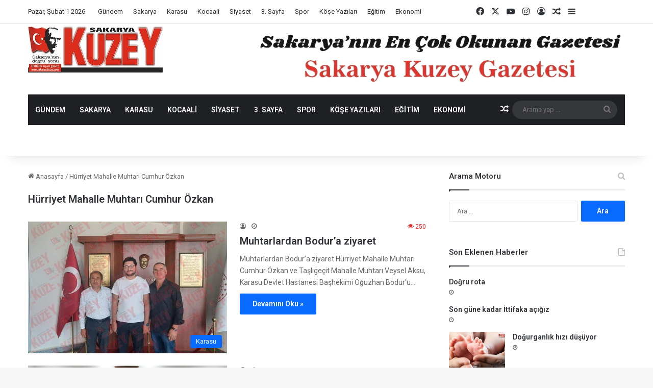

--- FILE ---
content_type: text/html; charset=UTF-8
request_url: https://www.sakaryakuzey.com/bilgi/hurriyet-mahalle-muhtari-cumhur-ozkan/
body_size: 14534
content:
<!DOCTYPE html>
<html lang="tr" class="" data-skin="light">
<head>
	<meta charset="UTF-8" />
	<link rel="profile" href="https://gmpg.org/xfn/11" />
	<title>Hürriyet Mahalle Muhtarı Cumhur Özkan &#8211; Sakarya Kuzey</title>

<meta http-equiv='x-dns-prefetch-control' content='on'>
<link rel='dns-prefetch' href='//cdnjs.cloudflare.com' />
<link rel='dns-prefetch' href='//ajax.googleapis.com' />
<link rel='dns-prefetch' href='//fonts.googleapis.com' />
<link rel='dns-prefetch' href='//fonts.gstatic.com' />
<link rel='dns-prefetch' href='//s.gravatar.com' />
<link rel='dns-prefetch' href='//www.google-analytics.com' />
<link rel='preload' as='script' href='https://ajax.googleapis.com/ajax/libs/webfont/1/webfont.js'>
<meta name='robots' content='max-image-preview:large' />
	<style>img:is([sizes="auto" i], [sizes^="auto," i]) { contain-intrinsic-size: 3000px 1500px }</style>
	<link rel="alternate" type="application/rss+xml" title="Sakarya Kuzey &raquo; akışı" href="https://www.sakaryakuzey.com/feed/" />
<link rel="alternate" type="application/rss+xml" title="Sakarya Kuzey &raquo; yorum akışı" href="https://www.sakaryakuzey.com/comments/feed/" />
<link rel="alternate" type="application/rss+xml" title="Sakarya Kuzey &raquo; Hürriyet Mahalle Muhtarı Cumhur Özkan etiket akışı" href="https://www.sakaryakuzey.com/bilgi/hurriyet-mahalle-muhtari-cumhur-ozkan/feed/" />

		<style type="text/css">
			:root{				
			--tie-preset-gradient-1: linear-gradient(135deg, rgba(6, 147, 227, 1) 0%, rgb(155, 81, 224) 100%);
			--tie-preset-gradient-2: linear-gradient(135deg, rgb(122, 220, 180) 0%, rgb(0, 208, 130) 100%);
			--tie-preset-gradient-3: linear-gradient(135deg, rgba(252, 185, 0, 1) 0%, rgba(255, 105, 0, 1) 100%);
			--tie-preset-gradient-4: linear-gradient(135deg, rgba(255, 105, 0, 1) 0%, rgb(207, 46, 46) 100%);
			--tie-preset-gradient-5: linear-gradient(135deg, rgb(238, 238, 238) 0%, rgb(169, 184, 195) 100%);
			--tie-preset-gradient-6: linear-gradient(135deg, rgb(74, 234, 220) 0%, rgb(151, 120, 209) 20%, rgb(207, 42, 186) 40%, rgb(238, 44, 130) 60%, rgb(251, 105, 98) 80%, rgb(254, 248, 76) 100%);
			--tie-preset-gradient-7: linear-gradient(135deg, rgb(255, 206, 236) 0%, rgb(152, 150, 240) 100%);
			--tie-preset-gradient-8: linear-gradient(135deg, rgb(254, 205, 165) 0%, rgb(254, 45, 45) 50%, rgb(107, 0, 62) 100%);
			--tie-preset-gradient-9: linear-gradient(135deg, rgb(255, 203, 112) 0%, rgb(199, 81, 192) 50%, rgb(65, 88, 208) 100%);
			--tie-preset-gradient-10: linear-gradient(135deg, rgb(255, 245, 203) 0%, rgb(182, 227, 212) 50%, rgb(51, 167, 181) 100%);
			--tie-preset-gradient-11: linear-gradient(135deg, rgb(202, 248, 128) 0%, rgb(113, 206, 126) 100%);
			--tie-preset-gradient-12: linear-gradient(135deg, rgb(2, 3, 129) 0%, rgb(40, 116, 252) 100%);
			--tie-preset-gradient-13: linear-gradient(135deg, #4D34FA, #ad34fa);
			--tie-preset-gradient-14: linear-gradient(135deg, #0057FF, #31B5FF);
			--tie-preset-gradient-15: linear-gradient(135deg, #FF007A, #FF81BD);
			--tie-preset-gradient-16: linear-gradient(135deg, #14111E, #4B4462);
			--tie-preset-gradient-17: linear-gradient(135deg, #F32758, #FFC581);

			
					--main-nav-background: #1f2024;
					--main-nav-secondry-background: rgba(0,0,0,0.2);
					--main-nav-primary-color: #0088ff;
					--main-nav-contrast-primary-color: #FFFFFF;
					--main-nav-text-color: #FFFFFF;
					--main-nav-secondry-text-color: rgba(225,255,255,0.5);
					--main-nav-main-border-color: rgba(255,255,255,0.07);
					--main-nav-secondry-border-color: rgba(255,255,255,0.04);
				
			}
		</style>
	<meta name="viewport" content="width=device-width, initial-scale=1.0" /><script type="text/javascript">
/* <![CDATA[ */
window._wpemojiSettings = {"baseUrl":"https:\/\/s.w.org\/images\/core\/emoji\/15.0.3\/72x72\/","ext":".png","svgUrl":"https:\/\/s.w.org\/images\/core\/emoji\/15.0.3\/svg\/","svgExt":".svg","source":{"concatemoji":"https:\/\/www.sakaryakuzey.com\/wp-includes\/js\/wp-emoji-release.min.js?ver=ce229162200ddf9e5c8883bd5df9c81a"}};
/*! This file is auto-generated */
!function(i,n){var o,s,e;function c(e){try{var t={supportTests:e,timestamp:(new Date).valueOf()};sessionStorage.setItem(o,JSON.stringify(t))}catch(e){}}function p(e,t,n){e.clearRect(0,0,e.canvas.width,e.canvas.height),e.fillText(t,0,0);var t=new Uint32Array(e.getImageData(0,0,e.canvas.width,e.canvas.height).data),r=(e.clearRect(0,0,e.canvas.width,e.canvas.height),e.fillText(n,0,0),new Uint32Array(e.getImageData(0,0,e.canvas.width,e.canvas.height).data));return t.every(function(e,t){return e===r[t]})}function u(e,t,n){switch(t){case"flag":return n(e,"\ud83c\udff3\ufe0f\u200d\u26a7\ufe0f","\ud83c\udff3\ufe0f\u200b\u26a7\ufe0f")?!1:!n(e,"\ud83c\uddfa\ud83c\uddf3","\ud83c\uddfa\u200b\ud83c\uddf3")&&!n(e,"\ud83c\udff4\udb40\udc67\udb40\udc62\udb40\udc65\udb40\udc6e\udb40\udc67\udb40\udc7f","\ud83c\udff4\u200b\udb40\udc67\u200b\udb40\udc62\u200b\udb40\udc65\u200b\udb40\udc6e\u200b\udb40\udc67\u200b\udb40\udc7f");case"emoji":return!n(e,"\ud83d\udc26\u200d\u2b1b","\ud83d\udc26\u200b\u2b1b")}return!1}function f(e,t,n){var r="undefined"!=typeof WorkerGlobalScope&&self instanceof WorkerGlobalScope?new OffscreenCanvas(300,150):i.createElement("canvas"),a=r.getContext("2d",{willReadFrequently:!0}),o=(a.textBaseline="top",a.font="600 32px Arial",{});return e.forEach(function(e){o[e]=t(a,e,n)}),o}function t(e){var t=i.createElement("script");t.src=e,t.defer=!0,i.head.appendChild(t)}"undefined"!=typeof Promise&&(o="wpEmojiSettingsSupports",s=["flag","emoji"],n.supports={everything:!0,everythingExceptFlag:!0},e=new Promise(function(e){i.addEventListener("DOMContentLoaded",e,{once:!0})}),new Promise(function(t){var n=function(){try{var e=JSON.parse(sessionStorage.getItem(o));if("object"==typeof e&&"number"==typeof e.timestamp&&(new Date).valueOf()<e.timestamp+604800&&"object"==typeof e.supportTests)return e.supportTests}catch(e){}return null}();if(!n){if("undefined"!=typeof Worker&&"undefined"!=typeof OffscreenCanvas&&"undefined"!=typeof URL&&URL.createObjectURL&&"undefined"!=typeof Blob)try{var e="postMessage("+f.toString()+"("+[JSON.stringify(s),u.toString(),p.toString()].join(",")+"));",r=new Blob([e],{type:"text/javascript"}),a=new Worker(URL.createObjectURL(r),{name:"wpTestEmojiSupports"});return void(a.onmessage=function(e){c(n=e.data),a.terminate(),t(n)})}catch(e){}c(n=f(s,u,p))}t(n)}).then(function(e){for(var t in e)n.supports[t]=e[t],n.supports.everything=n.supports.everything&&n.supports[t],"flag"!==t&&(n.supports.everythingExceptFlag=n.supports.everythingExceptFlag&&n.supports[t]);n.supports.everythingExceptFlag=n.supports.everythingExceptFlag&&!n.supports.flag,n.DOMReady=!1,n.readyCallback=function(){n.DOMReady=!0}}).then(function(){return e}).then(function(){var e;n.supports.everything||(n.readyCallback(),(e=n.source||{}).concatemoji?t(e.concatemoji):e.wpemoji&&e.twemoji&&(t(e.twemoji),t(e.wpemoji)))}))}((window,document),window._wpemojiSettings);
/* ]]> */
</script>
<style id='wp-emoji-styles-inline-css' type='text/css'>

	img.wp-smiley, img.emoji {
		display: inline !important;
		border: none !important;
		box-shadow: none !important;
		height: 1em !important;
		width: 1em !important;
		margin: 0 0.07em !important;
		vertical-align: -0.1em !important;
		background: none !important;
		padding: 0 !important;
	}
</style>
<link rel='stylesheet' id='wp-components-css' href='https://www.sakaryakuzey.com/wp-includes/css/dist/components/style.min.css?ver=ce229162200ddf9e5c8883bd5df9c81a' type='text/css' media='all' />
<link rel='stylesheet' id='wp-preferences-css' href='https://www.sakaryakuzey.com/wp-includes/css/dist/preferences/style.min.css?ver=ce229162200ddf9e5c8883bd5df9c81a' type='text/css' media='all' />
<link rel='stylesheet' id='wp-block-editor-css' href='https://www.sakaryakuzey.com/wp-includes/css/dist/block-editor/style.min.css?ver=ce229162200ddf9e5c8883bd5df9c81a' type='text/css' media='all' />
<link rel='stylesheet' id='popup-maker-block-library-style-css' href='https://www.sakaryakuzey.com/wp-content/plugins/popup-maker/dist/packages/block-library-style.css?ver=dbea705cfafe089d65f1' type='text/css' media='all' />
<style id='global-styles-inline-css' type='text/css'>
:root{--wp--preset--aspect-ratio--square: 1;--wp--preset--aspect-ratio--4-3: 4/3;--wp--preset--aspect-ratio--3-4: 3/4;--wp--preset--aspect-ratio--3-2: 3/2;--wp--preset--aspect-ratio--2-3: 2/3;--wp--preset--aspect-ratio--16-9: 16/9;--wp--preset--aspect-ratio--9-16: 9/16;--wp--preset--color--black: #000000;--wp--preset--color--cyan-bluish-gray: #abb8c3;--wp--preset--color--white: #ffffff;--wp--preset--color--pale-pink: #f78da7;--wp--preset--color--vivid-red: #cf2e2e;--wp--preset--color--luminous-vivid-orange: #ff6900;--wp--preset--color--luminous-vivid-amber: #fcb900;--wp--preset--color--light-green-cyan: #7bdcb5;--wp--preset--color--vivid-green-cyan: #00d084;--wp--preset--color--pale-cyan-blue: #8ed1fc;--wp--preset--color--vivid-cyan-blue: #0693e3;--wp--preset--color--vivid-purple: #9b51e0;--wp--preset--color--global-color: #0088ff;--wp--preset--gradient--vivid-cyan-blue-to-vivid-purple: linear-gradient(135deg,rgba(6,147,227,1) 0%,rgb(155,81,224) 100%);--wp--preset--gradient--light-green-cyan-to-vivid-green-cyan: linear-gradient(135deg,rgb(122,220,180) 0%,rgb(0,208,130) 100%);--wp--preset--gradient--luminous-vivid-amber-to-luminous-vivid-orange: linear-gradient(135deg,rgba(252,185,0,1) 0%,rgba(255,105,0,1) 100%);--wp--preset--gradient--luminous-vivid-orange-to-vivid-red: linear-gradient(135deg,rgba(255,105,0,1) 0%,rgb(207,46,46) 100%);--wp--preset--gradient--very-light-gray-to-cyan-bluish-gray: linear-gradient(135deg,rgb(238,238,238) 0%,rgb(169,184,195) 100%);--wp--preset--gradient--cool-to-warm-spectrum: linear-gradient(135deg,rgb(74,234,220) 0%,rgb(151,120,209) 20%,rgb(207,42,186) 40%,rgb(238,44,130) 60%,rgb(251,105,98) 80%,rgb(254,248,76) 100%);--wp--preset--gradient--blush-light-purple: linear-gradient(135deg,rgb(255,206,236) 0%,rgb(152,150,240) 100%);--wp--preset--gradient--blush-bordeaux: linear-gradient(135deg,rgb(254,205,165) 0%,rgb(254,45,45) 50%,rgb(107,0,62) 100%);--wp--preset--gradient--luminous-dusk: linear-gradient(135deg,rgb(255,203,112) 0%,rgb(199,81,192) 50%,rgb(65,88,208) 100%);--wp--preset--gradient--pale-ocean: linear-gradient(135deg,rgb(255,245,203) 0%,rgb(182,227,212) 50%,rgb(51,167,181) 100%);--wp--preset--gradient--electric-grass: linear-gradient(135deg,rgb(202,248,128) 0%,rgb(113,206,126) 100%);--wp--preset--gradient--midnight: linear-gradient(135deg,rgb(2,3,129) 0%,rgb(40,116,252) 100%);--wp--preset--font-size--small: 13px;--wp--preset--font-size--medium: 20px;--wp--preset--font-size--large: 36px;--wp--preset--font-size--x-large: 42px;--wp--preset--spacing--20: 0.44rem;--wp--preset--spacing--30: 0.67rem;--wp--preset--spacing--40: 1rem;--wp--preset--spacing--50: 1.5rem;--wp--preset--spacing--60: 2.25rem;--wp--preset--spacing--70: 3.38rem;--wp--preset--spacing--80: 5.06rem;--wp--preset--shadow--natural: 6px 6px 9px rgba(0, 0, 0, 0.2);--wp--preset--shadow--deep: 12px 12px 50px rgba(0, 0, 0, 0.4);--wp--preset--shadow--sharp: 6px 6px 0px rgba(0, 0, 0, 0.2);--wp--preset--shadow--outlined: 6px 6px 0px -3px rgba(255, 255, 255, 1), 6px 6px rgba(0, 0, 0, 1);--wp--preset--shadow--crisp: 6px 6px 0px rgba(0, 0, 0, 1);}:where(.is-layout-flex){gap: 0.5em;}:where(.is-layout-grid){gap: 0.5em;}body .is-layout-flex{display: flex;}.is-layout-flex{flex-wrap: wrap;align-items: center;}.is-layout-flex > :is(*, div){margin: 0;}body .is-layout-grid{display: grid;}.is-layout-grid > :is(*, div){margin: 0;}:where(.wp-block-columns.is-layout-flex){gap: 2em;}:where(.wp-block-columns.is-layout-grid){gap: 2em;}:where(.wp-block-post-template.is-layout-flex){gap: 1.25em;}:where(.wp-block-post-template.is-layout-grid){gap: 1.25em;}.has-black-color{color: var(--wp--preset--color--black) !important;}.has-cyan-bluish-gray-color{color: var(--wp--preset--color--cyan-bluish-gray) !important;}.has-white-color{color: var(--wp--preset--color--white) !important;}.has-pale-pink-color{color: var(--wp--preset--color--pale-pink) !important;}.has-vivid-red-color{color: var(--wp--preset--color--vivid-red) !important;}.has-luminous-vivid-orange-color{color: var(--wp--preset--color--luminous-vivid-orange) !important;}.has-luminous-vivid-amber-color{color: var(--wp--preset--color--luminous-vivid-amber) !important;}.has-light-green-cyan-color{color: var(--wp--preset--color--light-green-cyan) !important;}.has-vivid-green-cyan-color{color: var(--wp--preset--color--vivid-green-cyan) !important;}.has-pale-cyan-blue-color{color: var(--wp--preset--color--pale-cyan-blue) !important;}.has-vivid-cyan-blue-color{color: var(--wp--preset--color--vivid-cyan-blue) !important;}.has-vivid-purple-color{color: var(--wp--preset--color--vivid-purple) !important;}.has-black-background-color{background-color: var(--wp--preset--color--black) !important;}.has-cyan-bluish-gray-background-color{background-color: var(--wp--preset--color--cyan-bluish-gray) !important;}.has-white-background-color{background-color: var(--wp--preset--color--white) !important;}.has-pale-pink-background-color{background-color: var(--wp--preset--color--pale-pink) !important;}.has-vivid-red-background-color{background-color: var(--wp--preset--color--vivid-red) !important;}.has-luminous-vivid-orange-background-color{background-color: var(--wp--preset--color--luminous-vivid-orange) !important;}.has-luminous-vivid-amber-background-color{background-color: var(--wp--preset--color--luminous-vivid-amber) !important;}.has-light-green-cyan-background-color{background-color: var(--wp--preset--color--light-green-cyan) !important;}.has-vivid-green-cyan-background-color{background-color: var(--wp--preset--color--vivid-green-cyan) !important;}.has-pale-cyan-blue-background-color{background-color: var(--wp--preset--color--pale-cyan-blue) !important;}.has-vivid-cyan-blue-background-color{background-color: var(--wp--preset--color--vivid-cyan-blue) !important;}.has-vivid-purple-background-color{background-color: var(--wp--preset--color--vivid-purple) !important;}.has-black-border-color{border-color: var(--wp--preset--color--black) !important;}.has-cyan-bluish-gray-border-color{border-color: var(--wp--preset--color--cyan-bluish-gray) !important;}.has-white-border-color{border-color: var(--wp--preset--color--white) !important;}.has-pale-pink-border-color{border-color: var(--wp--preset--color--pale-pink) !important;}.has-vivid-red-border-color{border-color: var(--wp--preset--color--vivid-red) !important;}.has-luminous-vivid-orange-border-color{border-color: var(--wp--preset--color--luminous-vivid-orange) !important;}.has-luminous-vivid-amber-border-color{border-color: var(--wp--preset--color--luminous-vivid-amber) !important;}.has-light-green-cyan-border-color{border-color: var(--wp--preset--color--light-green-cyan) !important;}.has-vivid-green-cyan-border-color{border-color: var(--wp--preset--color--vivid-green-cyan) !important;}.has-pale-cyan-blue-border-color{border-color: var(--wp--preset--color--pale-cyan-blue) !important;}.has-vivid-cyan-blue-border-color{border-color: var(--wp--preset--color--vivid-cyan-blue) !important;}.has-vivid-purple-border-color{border-color: var(--wp--preset--color--vivid-purple) !important;}.has-vivid-cyan-blue-to-vivid-purple-gradient-background{background: var(--wp--preset--gradient--vivid-cyan-blue-to-vivid-purple) !important;}.has-light-green-cyan-to-vivid-green-cyan-gradient-background{background: var(--wp--preset--gradient--light-green-cyan-to-vivid-green-cyan) !important;}.has-luminous-vivid-amber-to-luminous-vivid-orange-gradient-background{background: var(--wp--preset--gradient--luminous-vivid-amber-to-luminous-vivid-orange) !important;}.has-luminous-vivid-orange-to-vivid-red-gradient-background{background: var(--wp--preset--gradient--luminous-vivid-orange-to-vivid-red) !important;}.has-very-light-gray-to-cyan-bluish-gray-gradient-background{background: var(--wp--preset--gradient--very-light-gray-to-cyan-bluish-gray) !important;}.has-cool-to-warm-spectrum-gradient-background{background: var(--wp--preset--gradient--cool-to-warm-spectrum) !important;}.has-blush-light-purple-gradient-background{background: var(--wp--preset--gradient--blush-light-purple) !important;}.has-blush-bordeaux-gradient-background{background: var(--wp--preset--gradient--blush-bordeaux) !important;}.has-luminous-dusk-gradient-background{background: var(--wp--preset--gradient--luminous-dusk) !important;}.has-pale-ocean-gradient-background{background: var(--wp--preset--gradient--pale-ocean) !important;}.has-electric-grass-gradient-background{background: var(--wp--preset--gradient--electric-grass) !important;}.has-midnight-gradient-background{background: var(--wp--preset--gradient--midnight) !important;}.has-small-font-size{font-size: var(--wp--preset--font-size--small) !important;}.has-medium-font-size{font-size: var(--wp--preset--font-size--medium) !important;}.has-large-font-size{font-size: var(--wp--preset--font-size--large) !important;}.has-x-large-font-size{font-size: var(--wp--preset--font-size--x-large) !important;}
:where(.wp-block-post-template.is-layout-flex){gap: 1.25em;}:where(.wp-block-post-template.is-layout-grid){gap: 1.25em;}
:where(.wp-block-columns.is-layout-flex){gap: 2em;}:where(.wp-block-columns.is-layout-grid){gap: 2em;}
:root :where(.wp-block-pullquote){font-size: 1.5em;line-height: 1.6;}
</style>
<link rel='stylesheet' id='poll-maker-ays-css' href='https://www.sakaryakuzey.com/wp-content/plugins/poll-maker/public/css/poll-maker-ays-public.css?ver=31.4.3' type='text/css' media='all' />
<link rel='stylesheet' id='responsive-slide-css-css' href='https://www.sakaryakuzey.com/wp-content/plugins/responsive-slide/assets/responsive-slide.css?ver=1616060736' type='text/css' media='all' />
<link rel='stylesheet' id='tie-css-base-css' href='https://www.sakaryakuzey.com/wp-content/themes/jannah/assets/css/base.min.css?ver=7.3.9' type='text/css' media='all' />
<link rel='stylesheet' id='tie-css-styles-css' href='https://www.sakaryakuzey.com/wp-content/themes/jannah/assets/css/style.min.css?ver=7.3.9' type='text/css' media='all' />
<link rel='stylesheet' id='tie-css-widgets-css' href='https://www.sakaryakuzey.com/wp-content/themes/jannah/assets/css/widgets.min.css?ver=7.3.9' type='text/css' media='all' />
<link rel='stylesheet' id='tie-css-helpers-css' href='https://www.sakaryakuzey.com/wp-content/themes/jannah/assets/css/helpers.min.css?ver=7.3.9' type='text/css' media='all' />
<link rel='stylesheet' id='tie-fontawesome5-css' href='https://www.sakaryakuzey.com/wp-content/themes/jannah/assets/css/fontawesome.css?ver=7.3.9' type='text/css' media='all' />
<link rel='stylesheet' id='tie-css-ilightbox-css' href='https://www.sakaryakuzey.com/wp-content/themes/jannah/assets/ilightbox/dark-skin/skin.css?ver=7.3.9' type='text/css' media='all' />
<link rel='stylesheet' id='tie-css-shortcodes-css' href='https://www.sakaryakuzey.com/wp-content/themes/jannah/assets/css/plugins/shortcodes.min.css?ver=7.3.9' type='text/css' media='all' />
<link rel='stylesheet' id='taqyeem-styles-css' href='https://www.sakaryakuzey.com/wp-content/themes/jannah/assets/css/plugins/taqyeem.min.css?ver=7.3.9' type='text/css' media='all' />
<style id='taqyeem-styles-inline-css' type='text/css'>
.wf-active .logo-text,.wf-active h1,.wf-active h2,.wf-active h3,.wf-active h4,.wf-active h5,.wf-active h6,.wf-active .the-subtitle{font-family: 'Roboto';}#top-nav .top-menu > ul > li > a{}#top-nav{line-height: 3.5em}#main-nav .main-menu > ul > li > a{text-transform: uppercase;}.entry-header h1.entry-title{font-size: 26px;}h1.page-title{font-size: 20px;}#the-post .entry-content,#the-post .entry-content p{font-size: 17px;}#site-info{background-color: #23252f;}#background-stream-cover{background-image: url(https://www.sakaryakuzey.com/wp-content/uploads/2024/01/1146x626px.png);background-repeat: repeat;background-size: cover; background-attachment: fixed;background-position: center center;}.site-footer.dark-skin a:not(:hover){color: #cde2f4;}.tie-cat-8948,.tie-cat-item-8948 > span{background-color:#e67e22 !important;color:#FFFFFF !important;}.tie-cat-8948:after{border-top-color:#e67e22 !important;}.tie-cat-8948:hover{background-color:#c86004 !important;}.tie-cat-8948:hover:after{border-top-color:#c86004 !important;}.tie-cat-8952,.tie-cat-item-8952 > span{background-color:#2ecc71 !important;color:#FFFFFF !important;}.tie-cat-8952:after{border-top-color:#2ecc71 !important;}.tie-cat-8952:hover{background-color:#10ae53 !important;}.tie-cat-8952:hover:after{border-top-color:#10ae53 !important;}.tie-cat-8955,.tie-cat-item-8955 > span{background-color:#9b59b6 !important;color:#FFFFFF !important;}.tie-cat-8955:after{border-top-color:#9b59b6 !important;}.tie-cat-8955:hover{background-color:#7d3b98 !important;}.tie-cat-8955:hover:after{border-top-color:#7d3b98 !important;}.tie-cat-8957,.tie-cat-item-8957 > span{background-color:#34495e !important;color:#FFFFFF !important;}.tie-cat-8957:after{border-top-color:#34495e !important;}.tie-cat-8957:hover{background-color:#162b40 !important;}.tie-cat-8957:hover:after{border-top-color:#162b40 !important;}.tie-cat-8958,.tie-cat-item-8958 > span{background-color:#795548 !important;color:#FFFFFF !important;}.tie-cat-8958:after{border-top-color:#795548 !important;}.tie-cat-8958:hover{background-color:#5b372a !important;}.tie-cat-8958:hover:after{border-top-color:#5b372a !important;}.tie-cat-8960,.tie-cat-item-8960 > span{background-color:#4CAF50 !important;color:#FFFFFF !important;}.tie-cat-8960:after{border-top-color:#4CAF50 !important;}.tie-cat-8960:hover{background-color:#2e9132 !important;}.tie-cat-8960:hover:after{border-top-color:#2e9132 !important;}.meta-views.meta-item .tie-icon-fire:before{content: "\f06e" !important;}@media (max-width: 991px){#theme-header.has-normal-width-logo #logo img {width:280px !important;max-width:100% !important;height: auto !important;max-height: 200px !important;}}
</style>
<!--n2css--><!--n2js--><script type="text/javascript" src="https://www.sakaryakuzey.com/wp-includes/js/jquery/jquery.min.js?ver=3.7.1" id="jquery-core-js"></script>
<script type="text/javascript" src="https://www.sakaryakuzey.com/wp-includes/js/jquery/jquery-migrate.min.js?ver=3.4.1" id="jquery-migrate-js"></script>
<link rel="https://api.w.org/" href="https://www.sakaryakuzey.com/wp-json/" /><link rel="alternate" title="JSON" type="application/json" href="https://www.sakaryakuzey.com/wp-json/wp/v2/tags/6885" /><link rel="EditURI" type="application/rsd+xml" title="RSD" href="https://www.sakaryakuzey.com/xmlrpc.php?rsd" />
<script type='text/javascript'>
/* <![CDATA[ */
var taqyeem = {"ajaxurl":"https://www.sakaryakuzey.com/wp-admin/admin-ajax.php" , "your_rating":"Your Rating:"};
/* ]]> */
</script>

<style>/* CSS added by WP Meta and Date Remover*/.entry-meta {display:none !important;}
	.home .entry-meta { display: none; }
	.entry-footer {display:none !important;}
	.home .entry-footer { display: none; }</style><!-- Analytics by WP Statistics - https://wp-statistics.com -->
 <meta name="description" content="Karasu Haberleri" /><meta http-equiv="X-UA-Compatible" content="IE=edge">
<!-- Bu URL için kullanılabilir bir amphtml sürümü yok. -->		<style type="text/css" id="wp-custom-css">
			.dkuywW{
	display:none !important
}		</style>
		</head>

<body data-rsssl=1 id="tie-body" class="archive tag tag-hurriyet-mahalle-muhtari-cumhur-ozkan tag-6885 tie-no-js wrapper-has-shadow block-head-1 magazine2 is-thumb-overlay-disabled is-desktop is-header-layout-3 has-header-ad sidebar-right has-sidebar hide_share_post_top hide_share_post_bottom hide_post_authorbio">



<div class="background-overlay">

	<div id="tie-container" class="site tie-container">

		
		<div id="tie-wrapper">

			
<header id="theme-header" class="theme-header header-layout-3 main-nav-dark main-nav-default-dark main-nav-below main-nav-boxed has-stream-item top-nav-active top-nav-light top-nav-default-light top-nav-above has-shadow has-normal-width-logo mobile-header-default">
	
<nav id="top-nav"  class="has-date-menu-components top-nav header-nav" aria-label="İkincil Menü">
	<div class="container">
		<div class="topbar-wrapper">

			
					<div class="topbar-today-date">
						Pazar, Şubat 1 2026					</div>
					
			<div class="tie-alignleft">
				<div class="top-menu header-menu"><ul id="menu-tielabs-secondry-menu" class="menu"><li id="menu-item-32348" class="menu-item menu-item-type-taxonomy menu-item-object-category menu-item-32348"><a href="https://www.sakaryakuzey.com/kategori/gundem/">Gündem</a></li>
<li id="menu-item-32353" class="menu-item menu-item-type-taxonomy menu-item-object-category menu-item-32353"><a href="https://www.sakaryakuzey.com/kategori/sakarya/">Sakarya</a></li>
<li id="menu-item-32346" class="menu-item menu-item-type-taxonomy menu-item-object-category menu-item-32346"><a href="https://www.sakaryakuzey.com/kategori/karasu/">Karasu</a></li>
<li id="menu-item-32351" class="menu-item menu-item-type-taxonomy menu-item-object-category menu-item-32351"><a href="https://www.sakaryakuzey.com/kategori/kocaali/">Kocaali</a></li>
<li id="menu-item-32349" class="menu-item menu-item-type-taxonomy menu-item-object-category menu-item-32349"><a href="https://www.sakaryakuzey.com/kategori/siyaset/">Siyaset</a></li>
<li id="menu-item-32354" class="menu-item menu-item-type-taxonomy menu-item-object-category menu-item-32354"><a href="https://www.sakaryakuzey.com/kategori/3-sayfa/">3. Sayfa</a></li>
<li id="menu-item-32350" class="menu-item menu-item-type-taxonomy menu-item-object-category menu-item-32350"><a href="https://www.sakaryakuzey.com/kategori/spor/">Spor</a></li>
<li id="menu-item-32347" class="menu-item menu-item-type-taxonomy menu-item-object-category menu-item-32347"><a href="https://www.sakaryakuzey.com/kategori/koseyazilari/">Köşe Yazıları</a></li>
<li id="menu-item-32352" class="menu-item menu-item-type-taxonomy menu-item-object-category menu-item-32352"><a href="https://www.sakaryakuzey.com/kategori/egitm/">Eğitim</a></li>
<li id="menu-item-32355" class="menu-item menu-item-type-taxonomy menu-item-object-category menu-item-32355"><a href="https://www.sakaryakuzey.com/kategori/ekonomi/">Ekonomi</a></li>
</ul></div>			</div><!-- .tie-alignleft /-->

			<div class="tie-alignright">
				<ul class="components"> <li class="social-icons-item"><a class="social-link facebook-social-icon" rel="external noopener nofollow" target="_blank" href="https://www.facebook.com/SakaryaKuzey54"><span class="tie-social-icon tie-icon-facebook"></span><span class="screen-reader-text">Facebook</span></a></li><li class="social-icons-item"><a class="social-link twitter-social-icon" rel="external noopener nofollow" target="_blank" href="#"><span class="tie-social-icon tie-icon-twitter"></span><span class="screen-reader-text">X</span></a></li><li class="social-icons-item"><a class="social-link youtube-social-icon" rel="external noopener nofollow" target="_blank" href="#"><span class="tie-social-icon tie-icon-youtube"></span><span class="screen-reader-text">YouTube</span></a></li><li class="social-icons-item"><a class="social-link instagram-social-icon" rel="external noopener nofollow" target="_blank" href="https://www.instagram.com/sakaryakuzey"><span class="tie-social-icon tie-icon-instagram"></span><span class="screen-reader-text">Instagram</span></a></li> 
	
		<li class=" popup-login-icon menu-item custom-menu-link">
			<a href="#" class="lgoin-btn tie-popup-trigger">
				<span class="tie-icon-author" aria-hidden="true"></span>
				<span class="screen-reader-text">Kayıt Ol</span>			</a>
		</li>

				<li class="random-post-icon menu-item custom-menu-link">
		<a href="/bilgi/hurriyet-mahalle-muhtari-cumhur-ozkan/?random-post=1" class="random-post" title="Rastgele Makale" rel="nofollow">
			<span class="tie-icon-random" aria-hidden="true"></span>
			<span class="screen-reader-text">Rastgele Makale</span>
		</a>
	</li>
		<li class="side-aside-nav-icon menu-item custom-menu-link">
		<a href="#">
			<span class="tie-icon-navicon" aria-hidden="true"></span>
			<span class="screen-reader-text">Kenar Bölmesi</span>
		</a>
	</li>
	</ul><!-- Components -->			</div><!-- .tie-alignright /-->

		</div><!-- .topbar-wrapper /-->
	</div><!-- .container /-->
</nav><!-- #top-nav /-->

<div class="container header-container">
	<div class="tie-row logo-row">

		
		<div class="logo-wrapper">
			<div class="tie-col-md-4 logo-container clearfix">
				<div id="mobile-header-components-area_1" class="mobile-header-components"><ul class="components"><li class="mobile-component_menu custom-menu-link"><a href="#" id="mobile-menu-icon" class=""><span class="tie-mobile-menu-icon nav-icon is-layout-1"></span><span class="screen-reader-text">Menü</span></a></li></ul></div>
		<div id="logo" class="image-logo" style="margin-top: 5px; margin-bottom: 1px;">

			
			<a title="Sakarya Kuzey - Son dakika haberleri" href="https://www.sakaryakuzey.com/">
				
				<picture class="tie-logo-default tie-logo-picture">
					<source class="tie-logo-source-default tie-logo-source" srcset="https://www.sakaryakuzey.com/wp-content/uploads/2021/03/Kuzey-logo.jpg" media="(max-width:991px)">
					<source class="tie-logo-source-default tie-logo-source" srcset="https://www.sakaryakuzey.com/wp-content/uploads/2021/03/Kuzey-logo.jpg">
					<img class="tie-logo-img-default tie-logo-img" src="https://www.sakaryakuzey.com/wp-content/uploads/2021/03/Kuzey-logo.jpg" alt="Sakarya Kuzey - Son dakika haberleri" width="265" height="90" style="max-height:90px; width: auto;" />
				</picture>
						</a>

			
		</div><!-- #logo /-->

		<div id="mobile-header-components-area_2" class="mobile-header-components"><ul class="components"><li class="mobile-component_search custom-menu-link">
				<a href="#" class="tie-search-trigger-mobile">
					<span class="tie-icon-search tie-search-icon" aria-hidden="true"></span>
					<span class="screen-reader-text">Arama yap ...</span>
				</a>
			</li> <li class="mobile-component_login custom-menu-link">
				<a href="#" class="lgoin-btn tie-popup-trigger">
					<span class="tie-icon-author" aria-hidden="true"></span>
					<span class="screen-reader-text">Kayıt Ol</span>
				</a>
			</li></ul></div>			</div><!-- .tie-col /-->
		</div><!-- .logo-wrapper /-->

		<div class="tie-col-md-8 stream-item stream-item-top-wrapper"><div class="stream-item-top">
					<a href="" title=""  rel="nofollow noopener">
						<img src="https://www.sakaryakuzey.com/wp-content/uploads/2023/06/kuzeybanner.png" alt="" width="728" height="91" />
					</a>
				</div></div><!-- .tie-col /-->
	</div><!-- .tie-row /-->
</div><!-- .container /-->

<div class="main-nav-wrapper">
	<nav id="main-nav" data-skin="search-in-main-nav" class="main-nav header-nav live-search-parent menu-style-default menu-style-solid-bg"  aria-label="Birincil Menü">
		<div class="container">

			<div class="main-menu-wrapper">

				
				<div id="menu-components-wrap">

					
					<div class="main-menu main-menu-wrap">
						<div id="main-nav-menu" class="main-menu header-menu"><ul id="menu-tielabs-secondry-menu-1" class="menu"><li class="menu-item menu-item-type-taxonomy menu-item-object-category menu-item-32348"><a href="https://www.sakaryakuzey.com/kategori/gundem/">Gündem</a></li>
<li class="menu-item menu-item-type-taxonomy menu-item-object-category menu-item-32353"><a href="https://www.sakaryakuzey.com/kategori/sakarya/">Sakarya</a></li>
<li class="menu-item menu-item-type-taxonomy menu-item-object-category menu-item-32346"><a href="https://www.sakaryakuzey.com/kategori/karasu/">Karasu</a></li>
<li class="menu-item menu-item-type-taxonomy menu-item-object-category menu-item-32351"><a href="https://www.sakaryakuzey.com/kategori/kocaali/">Kocaali</a></li>
<li class="menu-item menu-item-type-taxonomy menu-item-object-category menu-item-32349"><a href="https://www.sakaryakuzey.com/kategori/siyaset/">Siyaset</a></li>
<li class="menu-item menu-item-type-taxonomy menu-item-object-category menu-item-32354"><a href="https://www.sakaryakuzey.com/kategori/3-sayfa/">3. Sayfa</a></li>
<li class="menu-item menu-item-type-taxonomy menu-item-object-category menu-item-32350"><a href="https://www.sakaryakuzey.com/kategori/spor/">Spor</a></li>
<li class="menu-item menu-item-type-taxonomy menu-item-object-category menu-item-32347"><a href="https://www.sakaryakuzey.com/kategori/koseyazilari/">Köşe Yazıları</a></li>
<li class="menu-item menu-item-type-taxonomy menu-item-object-category menu-item-32352"><a href="https://www.sakaryakuzey.com/kategori/egitm/">Eğitim</a></li>
<li class="menu-item menu-item-type-taxonomy menu-item-object-category menu-item-32355"><a href="https://www.sakaryakuzey.com/kategori/ekonomi/">Ekonomi</a></li>
</ul></div>					</div><!-- .main-menu /-->

					<ul class="components">	<li class="random-post-icon menu-item custom-menu-link">
		<a href="/bilgi/hurriyet-mahalle-muhtari-cumhur-ozkan/?random-post=1" class="random-post" title="Rastgele Makale" rel="nofollow">
			<span class="tie-icon-random" aria-hidden="true"></span>
			<span class="screen-reader-text">Rastgele Makale</span>
		</a>
	</li>
				<li class="search-bar menu-item custom-menu-link" aria-label="Ara">
				<form method="get" id="search" action="https://www.sakaryakuzey.com/">
					<input id="search-input" class="is-ajax-search"  inputmode="search" type="text" name="s" title="Arama yap ..." placeholder="Arama yap ..." />
					<button id="search-submit" type="submit">
						<span class="tie-icon-search tie-search-icon" aria-hidden="true"></span>
						<span class="screen-reader-text">Arama yap ...</span>
					</button>
				</form>
			</li>
			</ul><!-- Components -->
				</div><!-- #menu-components-wrap /-->
			</div><!-- .main-menu-wrapper /-->
		</div><!-- .container /-->

			</nav><!-- #main-nav /-->
</div><!-- .main-nav-wrapper /-->

</header>

<div id="content" class="site-content container"><div id="main-content-row" class="tie-row main-content-row">
	<div class="main-content tie-col-md-8 tie-col-xs-12" role="main">

		

			<header id="tag-title-section" class="entry-header-outer container-wrapper archive-title-wrapper">
				<nav id="breadcrumb"><a href="https://www.sakaryakuzey.com/"><span class="tie-icon-home" aria-hidden="true"></span> Anasayfa</a><em class="delimiter">/</em><span class="current">Hürriyet Mahalle Muhtarı Cumhur Özkan</span></nav><script type="application/ld+json">{"@context":"http:\/\/schema.org","@type":"BreadcrumbList","@id":"#Breadcrumb","itemListElement":[{"@type":"ListItem","position":1,"item":{"name":"Anasayfa","@id":"https:\/\/www.sakaryakuzey.com\/"}}]}</script><h1 class="page-title">Hürriyet Mahalle Muhtarı Cumhur Özkan</h1>			</header><!-- .entry-header-outer /-->

			
		<div class="mag-box wide-post-box">
			<div class="container-wrapper">
				<div class="mag-box-container clearfix">
					<ul id="posts-container" data-layout="default" data-settings="{'uncropped_image':'jannah-image-post','category_meta':true,'post_meta':true,'excerpt':'true','excerpt_length':'20','read_more':'true','read_more_text':false,'media_overlay':true,'title_length':0,'is_full':false,'is_category':false}" class="posts-items">
<li class="post-item  post-30230 post type-post status-publish format-standard has-post-thumbnail category-karasu tag-asligecit-mahalle-muhtari-veysel-aksu tag-hurriyet-mahalle-muhtari-cumhur-ozkan tag-karasu-haber tag-karasu-haberleri tag-muhtarlardan-bodura-ziyaret tie-standard">

	
			<a aria-label="Muhtarlardan Bodur’a ziyaret" href="https://www.sakaryakuzey.com/muhtarlardan-bodura-ziyaret/" class="post-thumb"><span class="post-cat-wrap"><span class="post-cat tie-cat-11">Karasu</span></span><img width="333" height="220" src="https://www.sakaryakuzey.com/wp-content/uploads/2023/11/Foto-13-e1699346967147.jpg" class="attachment-jannah-image-large size-jannah-image-large wp-post-image" alt="" decoding="async" fetchpriority="high" srcset="https://www.sakaryakuzey.com/wp-content/uploads/2023/11/Foto-13-e1699346967147.jpg 720w, https://www.sakaryakuzey.com/wp-content/uploads/2023/11/Foto-13-e1699346967147-300x198.jpg 300w" sizes="(max-width: 333px) 100vw, 333px" /></a>
	<div class="post-details">

		<div class="post-meta clearfix"><span class="author-meta single-author no-avatars"><span class="meta-item meta-author-wrapper meta-author-3"><span class="meta-author"><a href="https://www.sakaryakuzey.com/author/munirali/" class="author-name tie-icon" title=""></a></span></span></span><span class="date meta-item tie-icon"></span><div class="tie-alignright"><span class="meta-views meta-item very-hot"><span class="tie-icon-fire" aria-hidden="true"></span> 250 </span></div></div><!-- .post-meta -->
		<h2 class="post-title"><a href="https://www.sakaryakuzey.com/muhtarlardan-bodura-ziyaret/">Muhtarlardan Bodur’a ziyaret</a></h2>

						<p class="post-excerpt">Muhtarlardan Bodur’a ziyaret Hürriyet Mahalle Muhtarı Cumhur Özkan ve Taşlıgeçit Mahalle Muhtarı Veysel Aksu, Karasu Devlet Hastanesi Başhekimi Oğuzhan Bodur&#8217;u&hellip;</p>
				<a class="more-link button" href="https://www.sakaryakuzey.com/muhtarlardan-bodura-ziyaret/">Devamını Oku &raquo;</a>	</div>
</li>

<li class="post-item  post-29407 post type-post status-publish format-standard has-post-thumbnail category-gundem tag-gundem tag-hayirli-olsun-ziyareti tag-hurriyet-mahalle-muhtari-cumhur-ozkan tag-karasu tag-karasu-haber tag-karasu-haberleri tag-karasu-muftusu-mehmet-celebi tag-kocaali tag-sakarya tag-sakaryakuzey tie-standard">

	
			<a aria-label="Hayırlı olsun ziyareti" href="https://www.sakaryakuzey.com/hayirli-olsun-ziyareti/" class="post-thumb"><span class="post-cat-wrap"><span class="post-cat tie-cat-1">Gündem</span></span><img width="390" height="176" src="https://www.sakaryakuzey.com/wp-content/uploads/2023/10/380613141_633147955626460_4973533911094475177_n.jpg" class="attachment-jannah-image-large size-jannah-image-large wp-post-image" alt="" decoding="async" srcset="https://www.sakaryakuzey.com/wp-content/uploads/2023/10/380613141_633147955626460_4973533911094475177_n.jpg 2048w, https://www.sakaryakuzey.com/wp-content/uploads/2023/10/380613141_633147955626460_4973533911094475177_n-300x135.jpg 300w, https://www.sakaryakuzey.com/wp-content/uploads/2023/10/380613141_633147955626460_4973533911094475177_n-1024x462.jpg 1024w, https://www.sakaryakuzey.com/wp-content/uploads/2023/10/380613141_633147955626460_4973533911094475177_n-768x346.jpg 768w, https://www.sakaryakuzey.com/wp-content/uploads/2023/10/380613141_633147955626460_4973533911094475177_n-1536x692.jpg 1536w" sizes="(max-width: 390px) 100vw, 390px" /></a>
	<div class="post-details">

		<div class="post-meta clearfix"><span class="author-meta single-author no-avatars"><span class="meta-item meta-author-wrapper meta-author-3"><span class="meta-author"><a href="https://www.sakaryakuzey.com/author/munirali/" class="author-name tie-icon" title=""></a></span></span></span><span class="date meta-item tie-icon"></span><div class="tie-alignright"><span class="meta-views meta-item very-hot"><span class="tie-icon-fire" aria-hidden="true"></span> 167 </span></div></div><!-- .post-meta -->
		<h2 class="post-title"><a href="https://www.sakaryakuzey.com/hayirli-olsun-ziyareti/">Hayırlı olsun ziyareti</a></h2>

						<p class="post-excerpt">Hayırlı olsun ziyareti Karasu’nun muhtarlarından Hürriyet Mahalle Muhtarı Cumhur Özkan, Karasu Müftüsü Mehmet Çelebi’ye hayırlı olsun ziyaretinde bulundu. Muhtar Özkan,&hellip;</p>
				<a class="more-link button" href="https://www.sakaryakuzey.com/hayirli-olsun-ziyareti/">Devamını Oku &raquo;</a>	</div>
</li>

<li class="post-item  post-28970 post type-post status-publish format-standard has-post-thumbnail category-karasu tag-gundem tag-hurriyet-mahalle-muhtari-cumhur-ozkan tag-hurriyet-mahallesinde-saskiden-calisma tag-karasu tag-karasu-haber tag-karasu-haberleri tag-kocaali tag-sakarya tag-sakaryakuzey tag-saski-ekipleri tie-standard">

	
			<a aria-label="Hürriyet Mahallesi’nde Saski’den çalışma" href="https://www.sakaryakuzey.com/hurriyet-mahallesinde-saskiden-calisma/" class="post-thumb"><span class="post-cat-wrap"><span class="post-cat tie-cat-11">Karasu</span></span><img width="293" height="220" src="https://www.sakaryakuzey.com/wp-content/uploads/2023/09/foto-1-10.jpeg" class="attachment-jannah-image-large size-jannah-image-large wp-post-image" alt="" decoding="async" srcset="https://www.sakaryakuzey.com/wp-content/uploads/2023/09/foto-1-10.jpeg 2048w, https://www.sakaryakuzey.com/wp-content/uploads/2023/09/foto-1-10-300x225.jpeg 300w, https://www.sakaryakuzey.com/wp-content/uploads/2023/09/foto-1-10-1024x768.jpeg 1024w, https://www.sakaryakuzey.com/wp-content/uploads/2023/09/foto-1-10-768x576.jpeg 768w, https://www.sakaryakuzey.com/wp-content/uploads/2023/09/foto-1-10-1536x1152.jpeg 1536w" sizes="(max-width: 293px) 100vw, 293px" /></a>
	<div class="post-details">

		<div class="post-meta clearfix"><span class="author-meta single-author no-avatars"><span class="meta-item meta-author-wrapper meta-author-3"><span class="meta-author"><a href="https://www.sakaryakuzey.com/author/munirali/" class="author-name tie-icon" title=""></a></span></span></span><span class="date meta-item tie-icon"></span><div class="tie-alignright"><span class="meta-views meta-item very-hot"><span class="tie-icon-fire" aria-hidden="true"></span> 317 </span></div></div><!-- .post-meta -->
		<h2 class="post-title"><a href="https://www.sakaryakuzey.com/hurriyet-mahallesinde-saskiden-calisma/">Hürriyet Mahallesi’nde Saski’den çalışma</a></h2>

						<p class="post-excerpt">Hürriyet Mahallesi’nde Saski’den çalışma Karasu’nun muhtarlarından Hürriyet Mahalle Muhtarı Cumhur Özkan’ın talepleri doğrultusunda mahallede bulunan su hatlarında Saski ekipleri tarafından&hellip;</p>
				<a class="more-link button" href="https://www.sakaryakuzey.com/hurriyet-mahallesinde-saskiden-calisma/">Devamını Oku &raquo;</a>	</div>
</li>

					</ul><!-- #posts-container /-->
					<div class="clearfix"></div>
				</div><!-- .mag-box-container /-->
			</div><!-- .container-wrapper /-->
		</div><!-- .mag-box /-->
	
	</div><!-- .main-content /-->


	<aside class="sidebar tie-col-md-4 tie-col-xs-12 normal-side is-sticky" aria-label="Birincil Kenar Çubuğu">
		<div class="theiaStickySidebar">
			<div id="search-4" class="container-wrapper widget widget_search"><div class="widget-title the-global-title"><div class="the-subtitle">Arama Motoru<span class="widget-title-icon tie-icon"></span></div></div><form role="search" method="get" class="search-form" action="https://www.sakaryakuzey.com/">
				<label>
					<span class="screen-reader-text">Arama:</span>
					<input type="search" class="search-field" placeholder="Ara &hellip;" value="" name="s" />
				</label>
				<input type="submit" class="search-submit" value="Ara" />
			</form><div class="clearfix"></div></div><!-- .widget /--><div id="posts-list-widget-13" class="container-wrapper widget posts-list"><div class="widget-title the-global-title"><div class="the-subtitle">Son Eklenen Haberler<span class="widget-title-icon tie-icon"></span></div></div><div class="widget-posts-list-wrapper"><div class="widget-posts-list-container" ><ul class="posts-list-items widget-posts-wrapper">
<li class="widget-single-post-item widget-post-list tie-standard">

	
	<div class="post-widget-body no-small-thumbs">
		<a class="post-title the-subtitle" href="https://www.sakaryakuzey.com/dogru-rota-2/">Doğru rota</a>

		<div class="post-meta">
			<span class="date meta-item tie-icon"></span>		</div>
	</div>
</li>

<li class="widget-single-post-item widget-post-list tie-standard">

	
	<div class="post-widget-body no-small-thumbs">
		<a class="post-title the-subtitle" href="https://www.sakaryakuzey.com/son-gune-kadar-ittifaka-acigiz-2/">Son güne kadar İttifaka açığız</a>

		<div class="post-meta">
			<span class="date meta-item tie-icon"></span>		</div>
	</div>
</li>

<li class="widget-single-post-item widget-post-list tie-standard">

			<div class="post-widget-thumbnail">

			
			<a aria-label="Doğurganlık hızı düşüyor" href="https://www.sakaryakuzey.com/dogurganlik-hizi-dusuyor/" class="post-thumb"><img width="220" height="150" src="https://www.sakaryakuzey.com/wp-content/uploads/2026/01/Dogurganlik-hizi-dusuyor-220x150.jpg" class="attachment-jannah-image-small size-jannah-image-small tie-small-image wp-post-image" alt="" decoding="async" loading="lazy" /></a>		</div><!-- post-alignleft /-->
	
	<div class="post-widget-body ">
		<a class="post-title the-subtitle" href="https://www.sakaryakuzey.com/dogurganlik-hizi-dusuyor/">Doğurganlık hızı düşüyor</a>

		<div class="post-meta">
			<span class="date meta-item tie-icon"></span>		</div>
	</div>
</li>

<li class="widget-single-post-item widget-post-list tie-standard">

			<div class="post-widget-thumbnail">

			
			<a aria-label="Kafkaslar evde kayıp" href="https://www.sakaryakuzey.com/kafkaslar-evde-kayip/" class="post-thumb"><img width="220" height="150" src="https://www.sakaryakuzey.com/wp-content/uploads/2026/01/Kafkaslar-evde-kayip-220x150.jpg" class="attachment-jannah-image-small size-jannah-image-small tie-small-image wp-post-image" alt="" decoding="async" loading="lazy" /></a>		</div><!-- post-alignleft /-->
	
	<div class="post-widget-body ">
		<a class="post-title the-subtitle" href="https://www.sakaryakuzey.com/kafkaslar-evde-kayip/">Kafkaslar evde kayıp</a>

		<div class="post-meta">
			<span class="date meta-item tie-icon"></span>		</div>
	</div>
</li>

<li class="widget-single-post-item widget-post-list tie-standard">

	
	<div class="post-widget-body no-small-thumbs">
		<a class="post-title the-subtitle" href="https://www.sakaryakuzey.com/milletvekili-yucel-karasuda-2/">Milletvekili Yücel Karasu’da</a>

		<div class="post-meta">
			<span class="date meta-item tie-icon"></span>		</div>
	</div>
</li>
</ul></div></div><div class="clearfix"></div></div><!-- .widget /--><div id="tie-widget-categories-2" class="container-wrapper widget widget_categories tie-widget-categories"><div class="widget-title the-global-title"><div class="the-subtitle">Kategoriler<span class="widget-title-icon tie-icon"></span></div></div><ul>	<li class="cat-item cat-counter tie-cat-item-11"><a href="https://www.sakaryakuzey.com/kategori/karasu/">Karasu</a> <span>5.103</span>
</li>
	<li class="cat-item cat-counter tie-cat-item-1"><a href="https://www.sakaryakuzey.com/kategori/gundem/">Gündem</a> <span>2.167</span>
</li>
	<li class="cat-item cat-counter tie-cat-item-74"><a href="https://www.sakaryakuzey.com/kategori/koseyazilari/">Köşe Yazıları</a> <span>1.835</span>
</li>
	<li class="cat-item cat-counter tie-cat-item-14"><a href="https://www.sakaryakuzey.com/kategori/spor/">Spor</a> <span>1.315</span>
</li>
	<li class="cat-item cat-counter tie-cat-item-16"><a href="https://www.sakaryakuzey.com/kategori/siyaset/">Siyaset</a> <span>1.106</span>
</li>
	<li class="cat-item cat-counter tie-cat-item-12"><a href="https://www.sakaryakuzey.com/kategori/kocaali/">Kocaali</a> <span>1.058</span>
</li>
	<li class="cat-item cat-counter tie-cat-item-17"><a href="https://www.sakaryakuzey.com/kategori/egitm/">Eğitim</a> <span>589</span>
</li>
	<li class="cat-item cat-counter tie-cat-item-9"><a href="https://www.sakaryakuzey.com/kategori/sakarya/">Sakarya</a> <span>507</span>
</li>
	<li class="cat-item cat-counter tie-cat-item-396"><a href="https://www.sakaryakuzey.com/kategori/3-sayfa/">3. Sayfa</a> <span>218</span>
</li>
	<li class="cat-item cat-counter tie-cat-item-10"><a href="https://www.sakaryakuzey.com/kategori/ekonomi/">Ekonomi</a> <span>204</span>
</li>
	<li class="cat-item cat-counter tie-cat-item-13"><a href="https://www.sakaryakuzey.com/kategori/saglik/">Sağlık</a> <span>165</span>
</li>
	<li class="cat-item cat-counter tie-cat-item-6760"><a href="https://www.sakaryakuzey.com/kategori/manset/">Manşet</a> <span>165</span>
</li>
	<li class="cat-item cat-counter tie-cat-item-393"><a href="https://www.sakaryakuzey.com/kategori/magazin/">Magazin</a> <span>135</span>
</li>
	<li class="cat-item cat-counter tie-cat-item-5266"><a href="https://www.sakaryakuzey.com/kategori/karikatur/">Karikatür</a> <span>124</span>
</li>
	<li class="cat-item cat-counter tie-cat-item-6558"><a href="https://www.sakaryakuzey.com/kategori/fisilti-gazetesi/">Fısıltı Gazetesi</a> <span>96</span>
</li>
	<li class="cat-item cat-counter tie-cat-item-5148"><a href="https://www.sakaryakuzey.com/kategori/deprem/">Deprem</a> <span>27</span>
</li>
</ul><div class="clearfix"></div></div><!-- .widget /--><div id="stream-item-widget-12" class="container-wrapper widget stream-item-widget"><div class="widget-title the-global-title"><div class="the-subtitle">ARSİS VIP Servis &#8211; Yat Kiralama<span class="widget-title-icon tie-icon"></span></div></div><div class="stream-item-widget-content"><a href="https://www.arsisvip.com/tr" target="_blank"><img class="widget-stream-image" src="https://r.resimlink.com/PdA7vG83H.png" width="350" height="230" alt=""></a></div><div class="clearfix"></div></div><!-- .widget /--><div id="stream-item-widget-11" class="container-wrapper widget stream-item-widget"><div class="widget-title the-global-title"><div class="the-subtitle">Dream of Holiday Kiralık Villa &#8211; Tatil Evleri<span class="widget-title-icon tie-icon"></span></div></div><div class="stream-item-widget-content"><a href="https://www.dreamofholiday.com/tr/" target="_blank"><img class="widget-stream-image" src="https://r.resimlink.com/gBpielWs82HM.jpeg" width="350" height="230" alt=""></a></div><div class="clearfix"></div></div><!-- .widget /-->		</div><!-- .theiaStickySidebar /-->
	</aside><!-- .sidebar /-->
	</div><!-- .main-content-row /--></div><!-- #content /-->
<footer id="footer" class="site-footer dark-skin dark-widgetized-area">

	
			<div id="footer-widgets-container">
				<div class="container">
					
		<div class="footer-widget-area ">
			<div class="tie-row">

									<div class="tie-col-sm-6 normal-side">
						<div id="text-11" class="container-wrapper widget widget_text"><div class="widget-title the-global-title"><div class="the-subtitle">Sakarya Kuzey Hakkında<span class="widget-title-icon tie-icon"></span></div></div>			<div class="textwidget"><div class="textwidget">
<p>Sitemiz basın meslek ilkeleri kapsamında Sakarya Haberlerini ilgilendiren her alanda tarafsız habercilik anlayışı ile yayın yapmaktadır.</p>
<p>Sitemizde yer alan haberler genel olarak Haber ajansları tarafından servis edilmektedir. Kaynak göstermek şartı ile haberlerimizin kullanılmasında bir sakınca yoktur. Yorumlar okurların kendilerini bağlamakta site yönetiminin yazarların ve okur yorumlarının görüşünde hukuki sorumluluğu bulunmamaktadır.</p>
</div>
</div>
		<div class="clearfix"></div></div><!-- .widget /-->					</div><!-- .tie-col /-->
				
									<div class="tie-col-sm-3 normal-side">
						<div id="nav_menu-4" class="container-wrapper widget widget_nav_menu"><div class="menu-footer-menu-1-container"><ul id="menu-footer-menu-1" class="menu"><li id="menu-item-32367" class="menu-item menu-item-type-taxonomy menu-item-object-category menu-item-32367"><a href="https://www.sakaryakuzey.com/kategori/gundem/">Gündem</a></li>
<li id="menu-item-32370" class="menu-item menu-item-type-taxonomy menu-item-object-category menu-item-32370"><a href="https://www.sakaryakuzey.com/kategori/3-sayfa/">3. Sayfa</a></li>
<li id="menu-item-32369" class="menu-item menu-item-type-taxonomy menu-item-object-category menu-item-32369"><a href="https://www.sakaryakuzey.com/kategori/sakarya/">Sakarya</a></li>
<li id="menu-item-32366" class="menu-item menu-item-type-taxonomy menu-item-object-category menu-item-32366"><a href="https://www.sakaryakuzey.com/kategori/karasu/">Karasu</a></li>
<li id="menu-item-32368" class="menu-item menu-item-type-taxonomy menu-item-object-category menu-item-32368"><a href="https://www.sakaryakuzey.com/kategori/kocaali/">Kocaali</a></li>
</ul></div><div class="clearfix"></div></div><!-- .widget /--><div id="text-html-widget-2" class="container-wrapper widget text-html"><div ></iframe></div><div class="clearfix"></div></div><!-- .widget /-->					</div><!-- .tie-col /-->
				
									<div class="tie-col-sm-3 normal-side">
						<div id="text-10" class="container-wrapper widget widget_text"><div class="widget-title the-global-title"><div class="the-subtitle">İletişim<span class="widget-title-icon tie-icon"></span></div></div>			<div class="textwidget"><p><span class="fa fa-mobile" aria-hidden="true"></span> Mobile: +90 536 073 72 72<br />
<span class="fa fa-envelope" aria-hidden="true"></span> E-mail: sakaryakuzey@gmail.com</p>
</div>
		<div class="clearfix"></div></div><!-- .widget /--><div class="widget social-icons-widget widget-content-only"><ul class="solid-social-icons"><li class="social-icons-item"><a class="social-link facebook-social-icon" rel="external noopener nofollow" target="_blank" href="https://www.facebook.com/SakaryaKuzey54"><span class="tie-social-icon tie-icon-facebook"></span><span class="screen-reader-text">Facebook</span></a></li><li class="social-icons-item"><a class="social-link twitter-social-icon" rel="external noopener nofollow" target="_blank" href="#"><span class="tie-social-icon tie-icon-twitter"></span><span class="screen-reader-text">X</span></a></li><li class="social-icons-item"><a class="social-link youtube-social-icon" rel="external noopener nofollow" target="_blank" href="#"><span class="tie-social-icon tie-icon-youtube"></span><span class="screen-reader-text">YouTube</span></a></li><li class="social-icons-item"><a class="social-link instagram-social-icon" rel="external noopener nofollow" target="_blank" href="https://www.instagram.com/sakaryakuzey"><span class="tie-social-icon tie-icon-instagram"></span><span class="screen-reader-text">Instagram</span></a></li></ul> 
<div class="clearfix"></div></div>					</div><!-- .tie-col /-->
				
									<div class=" normal-side">
											</div><!-- .tie-col /-->
				
			</div><!-- .tie-row /-->
		</div><!-- .footer-widget-area /-->

						</div><!-- .container /-->
			</div><!-- #Footer-widgets-container /-->
			
			<div id="site-info" class="site-info site-info-layout-2">
				<div class="container">
					<div class="tie-row">
						<div class="tie-col-md-12">

							<div class="copyright-text copyright-text-first">&copy; Telif Hakkı 2026, Tüm Hakları Saklıdır&nbsp; | &nbsp;<a href="https://sakaryakuzey.com/kunye/" target="_blank" rel="nofollow noopener">Künye</a> | <a href="https://www.sakaryakuzey.com/gizlilik-politikasi/" target="_blank" rel="nofollow noopener">Gizlilik Politikası</a>&nbsp; | <a href="https://www.sakaryakuzey.com/duzeltme-politikasi" target="_blank" rel="nofollow noopener">Düzeltme Politikası</a>&nbsp;| <a href="https://www.sakaryakuzey.com/haber-dogrulama-ilkesi/" target="_blank" rel="nofollow noopener">Haber Doğrulama Ilkesi</a>&nbsp;</div><div class="copyright-text copyright-text-second">Acil Durumlar için <span class="fa fa-exclamation-triangle"></span> +90 536 073 72 72</div>
						</div><!-- .tie-col /-->
					</div><!-- .tie-row /-->
				</div><!-- .container /-->
			</div><!-- #site-info /-->
			
</footer><!-- #footer /-->



		</div><!-- #tie-wrapper /-->

		
	<aside class=" side-aside normal-side dark-skin dark-widgetized-area slide-sidebar-desktop is-fullwidth appear-from-left" aria-label="İkincil Kenar Çubuğu" style="visibility: hidden;">
		<div data-height="100%" class="side-aside-wrapper has-custom-scroll">

			<a href="#" class="close-side-aside remove big-btn">
				<span class="screen-reader-text">Kapalı</span>
			</a><!-- .close-side-aside /-->


			
				<div id="mobile-container">

					
					<div id="mobile-menu" class="hide-menu-icons">
											</div><!-- #mobile-menu /-->

											<div id="mobile-social-icons" class="social-icons-widget solid-social-icons">
							<ul><li class="social-icons-item"><a class="social-link facebook-social-icon" rel="external noopener nofollow" target="_blank" href="https://www.facebook.com/SakaryaKuzey54"><span class="tie-social-icon tie-icon-facebook"></span><span class="screen-reader-text">Facebook</span></a></li><li class="social-icons-item"><a class="social-link twitter-social-icon" rel="external noopener nofollow" target="_blank" href="#"><span class="tie-social-icon tie-icon-twitter"></span><span class="screen-reader-text">X</span></a></li><li class="social-icons-item"><a class="social-link youtube-social-icon" rel="external noopener nofollow" target="_blank" href="#"><span class="tie-social-icon tie-icon-youtube"></span><span class="screen-reader-text">YouTube</span></a></li><li class="social-icons-item"><a class="social-link instagram-social-icon" rel="external noopener nofollow" target="_blank" href="https://www.instagram.com/sakaryakuzey"><span class="tie-social-icon tie-icon-instagram"></span><span class="screen-reader-text">Instagram</span></a></li></ul> 
						</div><!-- #mobile-social-icons /-->
												<div id="mobile-search">
							<form role="search" method="get" class="search-form" action="https://www.sakaryakuzey.com/">
				<label>
					<span class="screen-reader-text">Arama:</span>
					<input type="search" class="search-field" placeholder="Ara &hellip;" value="" name="s" />
				</label>
				<input type="submit" class="search-submit" value="Ara" />
			</form>						</div><!-- #mobile-search /-->
						
				</div><!-- #mobile-container /-->
			

							<div id="slide-sidebar-widgets">
					<div id="cd_fa-3" class="container-wrapper widget featured-authors"><div class="widget-title the-global-title"><div class="the-subtitle">Köşe Yazarları<span class="widget-title-icon tie-icon"></span></div></div><div class="clearfix"></div></div><!-- .widget /--><div id="block-47" class="container-wrapper widget widget_block">
<ul class="wp-block-list">
<li><strong>Münir Ali Kara</strong></li>



<li><strong>Hasan Kar</strong></li>



<li><strong>Kenan Tiryaki</strong></li>



<li><strong>Ali Sarımert</strong></li>



<li><strong>Melih Erol</strong></li>



<li><strong>Recep Özdemir</strong></li>



<li><strong>Erman Cinasoğlu</strong></li>



<li><strong>Salih Kütükçü</strong></li>
</ul>
<div class="clearfix"></div></div><!-- .widget /--><div id="categories-5" class="container-wrapper widget widget_categories"><div class="widget-title the-global-title"><div class="the-subtitle">Kategoriler<span class="widget-title-icon tie-icon"></span></div></div>
			<ul>
					<li class="cat-item cat-item-396"><a href="https://www.sakaryakuzey.com/kategori/3-sayfa/">3. Sayfa</a> (218)
</li>
	<li class="cat-item cat-item-5148"><a href="https://www.sakaryakuzey.com/kategori/deprem/">Deprem</a> (27)
</li>
	<li class="cat-item cat-item-17"><a href="https://www.sakaryakuzey.com/kategori/egitm/">Eğitim</a> (589)
</li>
	<li class="cat-item cat-item-10"><a href="https://www.sakaryakuzey.com/kategori/ekonomi/">Ekonomi</a> (204)
</li>
	<li class="cat-item cat-item-6558"><a href="https://www.sakaryakuzey.com/kategori/fisilti-gazetesi/">Fısıltı Gazetesi</a> (96)
</li>
	<li class="cat-item cat-item-1"><a href="https://www.sakaryakuzey.com/kategori/gundem/">Gündem</a> (2.167)
</li>
	<li class="cat-item cat-item-11"><a href="https://www.sakaryakuzey.com/kategori/karasu/">Karasu</a> (5.103)
</li>
	<li class="cat-item cat-item-5266"><a href="https://www.sakaryakuzey.com/kategori/karikatur/">Karikatür</a> (124)
</li>
	<li class="cat-item cat-item-12"><a href="https://www.sakaryakuzey.com/kategori/kocaali/">Kocaali</a> (1.058)
</li>
	<li class="cat-item cat-item-74"><a href="https://www.sakaryakuzey.com/kategori/koseyazilari/">Köşe Yazıları</a> (1.835)
</li>
	<li class="cat-item cat-item-393"><a href="https://www.sakaryakuzey.com/kategori/magazin/">Magazin</a> (135)
</li>
	<li class="cat-item cat-item-6760"><a href="https://www.sakaryakuzey.com/kategori/manset/">Manşet</a> (165)
</li>
	<li class="cat-item cat-item-13"><a href="https://www.sakaryakuzey.com/kategori/saglik/">Sağlık</a> (165)
</li>
	<li class="cat-item cat-item-9"><a href="https://www.sakaryakuzey.com/kategori/sakarya/">Sakarya</a> (507)
</li>
	<li class="cat-item cat-item-16"><a href="https://www.sakaryakuzey.com/kategori/siyaset/">Siyaset</a> (1.106)
</li>
	<li class="cat-item cat-item-14"><a href="https://www.sakaryakuzey.com/kategori/spor/">Spor</a> (1.315)
</li>
			</ul>

			<div class="clearfix"></div></div><!-- .widget /-->				</div>
			
		</div><!-- .side-aside-wrapper /-->
	</aside><!-- .side-aside /-->

	
	</div><!-- #tie-container /-->
</div><!-- .background-overlay /-->

<div id="autocomplete-suggestions" class="autocomplete-suggestions"></div><div id="is-scroller-outer"><div id="is-scroller"></div></div><div id="fb-root"></div>		<div id="tie-popup-search-mobile" class="tie-popup tie-popup-search-wrap" style="display: none;">
			<a href="#" class="tie-btn-close remove big-btn light-btn">
				<span class="screen-reader-text">Kapalı</span>
			</a>
			<div class="popup-search-wrap-inner">

				<div class="live-search-parent pop-up-live-search" data-skin="live-search-popup" aria-label="Ara">

										<form method="get" class="tie-popup-search-form" action="https://www.sakaryakuzey.com/">
							<input class="tie-popup-search-input " inputmode="search" type="text" name="s" title="Arama yap ..." autocomplete="off" placeholder="Arama yap ..." />
							<button class="tie-popup-search-submit" type="submit">
								<span class="tie-icon-search tie-search-icon" aria-hidden="true"></span>
								<span class="screen-reader-text">Arama yap ...</span>
							</button>
						</form>
						
				</div><!-- .pop-up-live-search /-->

			</div><!-- .popup-search-wrap-inner /-->
		</div><!-- .tie-popup-search-wrap /-->
			<div id="tie-popup-login" class="tie-popup" style="display: none;">
		<a href="#" class="tie-btn-close remove big-btn light-btn">
			<span class="screen-reader-text">Kapalı</span>
		</a>
		<div class="tie-popup-container">
			<div class="container-wrapper">
				<div class="widget login-widget">

					<div class="widget-title the-global-title">
						<div class="the-subtitle">Kayıt Ol <span class="widget-title-icon tie-icon"></span></div>
					</div>

					<div class="widget-container">
						
	<div class="login-form">

		<form name="registerform" action="https://www.sakaryakuzey.com/wp-login.php" method="post">
			<input type="text" name="log" title="Kullanıcı Adı" placeholder="Kullanıcı Adı">
			<div class="pass-container">
				<input type="password" name="pwd" title="Şifre" placeholder="Parola">
				<a class="forget-text" href="https://www.sakaryakuzey.com/wp-login.php?action=lostpassword&redirect_to=https%3A%2F%2Fwww.sakaryakuzey.com">Unuttunuz mu?</a>
			</div>

			<input type="hidden" name="redirect_to" value="/bilgi/hurriyet-mahalle-muhtari-cumhur-ozkan/"/>
			<label for="rememberme" class="rememberme">
				<input id="rememberme" name="rememberme" type="checkbox" checked="checked" value="forever" /> Beni hatırla			</label>

			
			
			<button type="submit" class="button fullwidth login-submit">Kayıt Ol</button>

					</form>

		
	</div>
						</div><!-- .widget-container  /-->
				</div><!-- .login-widget  /-->
			</div><!-- .container-wrapper  /-->
		</div><!-- .tie-popup-container /-->
	</div><!-- .tie-popup /-->
	<script type="text/javascript" src="https://www.sakaryakuzey.com/wp-content/plugins/responsive-slide/assets/responsive-slide.js?ver=1616060736" id="responsive-slide-js-js"></script>
<script type="text/javascript" id="custom-script-js-extra">
/* <![CDATA[ */
var wpdata = {"object_id":"6885","site_url":"https:\/\/www.sakaryakuzey.com"};
/* ]]> */
</script>
<script type="text/javascript" src="https://www.sakaryakuzey.com/wp-content/plugins/wp-meta-and-date-remover/assets/js/inspector.js?ver=1.1" id="custom-script-js"></script>
<script type="text/javascript" id="wp-statistics-tracker-js-extra">
/* <![CDATA[ */
var WP_Statistics_Tracker_Object = {"requestUrl":"https:\/\/www.sakaryakuzey.com\/wp-json\/wp-statistics\/v2","ajaxUrl":"https:\/\/www.sakaryakuzey.com\/wp-admin\/admin-ajax.php","hitParams":{"wp_statistics_hit":1,"source_type":"post_tag","source_id":6885,"search_query":"","signature":"f5192cddd9128e36e46fecbcaee01020","endpoint":"hit"},"option":{"dntEnabled":false,"bypassAdBlockers":false,"consentIntegration":{"name":null,"status":[]},"isPreview":false,"userOnline":false,"trackAnonymously":false,"isWpConsentApiActive":false,"consentLevel":"functional"},"isLegacyEventLoaded":"","customEventAjaxUrl":"https:\/\/www.sakaryakuzey.com\/wp-admin\/admin-ajax.php?action=wp_statistics_custom_event&nonce=65b1ede438","onlineParams":{"wp_statistics_hit":1,"source_type":"post_tag","source_id":6885,"search_query":"","signature":"f5192cddd9128e36e46fecbcaee01020","action":"wp_statistics_online_check"},"jsCheckTime":"60000"};
/* ]]> */
</script>
<script type="text/javascript" src="https://www.sakaryakuzey.com/wp-content/plugins/wp-statistics/assets/js/tracker.js?ver=14.16" id="wp-statistics-tracker-js"></script>
<script type="text/javascript" id="tie-scripts-js-extra">
/* <![CDATA[ */
var tie = {"is_rtl":"","ajaxurl":"https:\/\/www.sakaryakuzey.com\/wp-admin\/admin-ajax.php","is_side_aside_light":"","is_taqyeem_active":"1","is_sticky_video":"","mobile_menu_top":"","mobile_menu_active":"area_1","mobile_menu_parent":"","lightbox_all":"true","lightbox_gallery":"true","lightbox_skin":"dark","lightbox_thumb":"horizontal","lightbox_arrows":"true","is_singular":"","autoload_posts":"","reading_indicator":"true","lazyload":"","select_share":"true","select_share_twitter":"true","select_share_facebook":"true","select_share_linkedin":"true","select_share_email":"","facebook_app_id":"5303202981","twitter_username":"","responsive_tables":"true","ad_blocker_detector":"","sticky_behavior":"default","sticky_desktop":"true","sticky_mobile":"true","sticky_mobile_behavior":"default","ajax_loader":"<div class=\"loader-overlay\">\n\t\t\t\t<div class=\"spinner\">\n\t\t\t\t\t<div class=\"bounce1\"><\/div>\n\t\t\t\t\t<div class=\"bounce2\"><\/div>\n\t\t\t\t\t<div class=\"bounce3\"> <\/div>\n\t\t\t\t<\/div>\n\t\t\t<\/div>","type_to_search":"1","lang_no_results":"E\u015fle\u015fen Bir \u0130\u00e7erik Bulunamad\u0131!","sticky_share_mobile":"true","sticky_share_post":"","sticky_share_post_menu":""};
/* ]]> */
</script>
<script type="text/javascript" src="https://www.sakaryakuzey.com/wp-content/themes/jannah/assets/js/scripts.min.js?ver=7.3.9" id="tie-scripts-js"></script>
<script type="text/javascript" src="https://www.sakaryakuzey.com/wp-content/themes/jannah/assets/ilightbox/lightbox.js?ver=7.3.9" id="tie-js-ilightbox-js"></script>
<script type="text/javascript" src="https://www.sakaryakuzey.com/wp-content/themes/jannah/assets/js/sliders.min.js?ver=7.3.9" id="tie-js-sliders-js"></script>
<script type="text/javascript" src="https://www.sakaryakuzey.com/wp-content/themes/jannah/assets/js/shortcodes.js?ver=7.3.9" id="tie-js-shortcodes-js"></script>
<script type="text/javascript" src="https://www.sakaryakuzey.com/wp-content/themes/jannah/assets/js/desktop.min.js?ver=7.3.9" id="tie-js-desktop-js"></script>
<script type="text/javascript" src="https://www.sakaryakuzey.com/wp-content/themes/jannah/assets/js/live-search.js?ver=7.3.9" id="tie-js-livesearch-js"></script>
<script>
				WebFontConfig ={
					google:{
						families: [ 'Roboto:600,regular:latin&display=swap' ]
					}
				};

				(function(){
					var wf   = document.createElement('script');
					wf.src   = '//ajax.googleapis.com/ajax/libs/webfont/1/webfont.js';
					wf.type  = 'text/javascript';
					wf.defer = 'true';
					var s = document.getElementsByTagName('script')[0];
					s.parentNode.insertBefore(wf, s);
				})();
			</script>		<script type='text/javascript'>
			!function(t){"use strict";t.loadCSS||(t.loadCSS=function(){});var e=loadCSS.relpreload={};if(e.support=function(){var e;try{e=t.document.createElement("link").relList.supports("preload")}catch(t){e=!1}return function(){return e}}(),e.bindMediaToggle=function(t){var e=t.media||"all";function a(){t.addEventListener?t.removeEventListener("load",a):t.attachEvent&&t.detachEvent("onload",a),t.setAttribute("onload",null),t.media=e}t.addEventListener?t.addEventListener("load",a):t.attachEvent&&t.attachEvent("onload",a),setTimeout(function(){t.rel="stylesheet",t.media="only x"}),setTimeout(a,3e3)},e.poly=function(){if(!e.support())for(var a=t.document.getElementsByTagName("link"),n=0;n<a.length;n++){var o=a[n];"preload"!==o.rel||"style"!==o.getAttribute("as")||o.getAttribute("data-loadcss")||(o.setAttribute("data-loadcss",!0),e.bindMediaToggle(o))}},!e.support()){e.poly();var a=t.setInterval(e.poly,500);t.addEventListener?t.addEventListener("load",function(){e.poly(),t.clearInterval(a)}):t.attachEvent&&t.attachEvent("onload",function(){e.poly(),t.clearInterval(a)})}"undefined"!=typeof exports?exports.loadCSS=loadCSS:t.loadCSS=loadCSS}("undefined"!=typeof global?global:this);
		</script>

		<script type='text/javascript'>
			var c = document.body.className;
			c = c.replace(/tie-no-js/, 'tie-js');
			document.body.className = c;
		</script>
		
</body>
</html>
